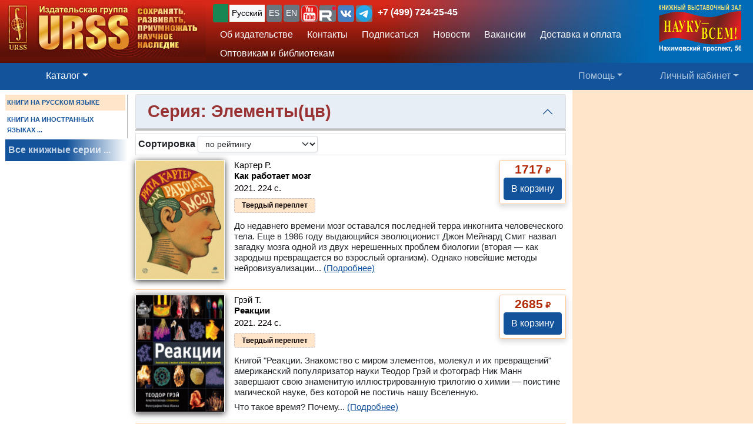

--- FILE ---
content_type: text/html; charset=UTF-8
request_url: https://urss.ru/cgi-bin/db.pl?lang=Ru&blang=ru&page=Catalog&list=Series2443
body_size: 7664
content:
<!DOCTYPE html>
<html lang="ru" data-lang="ru" prefix="og: http://ogp.me/ns# books: http://ogp.me/ns/books#">
<head>
<title>Серия: Элементы(цв): Купить книги в URSS.ru - Магазин научной книги</title>

<meta http-equiv="X-UA-Compatible" content="IE=Edge">
<meta name="yandex-verification" content="748bdbcb7c08bd86">
<meta name="verify-v1" content="cZRBcvIszV//fU+96xftqaMQVwwvl0Qi6VW1y+t/V/8=">
<meta name="verify-v1" content="am2eBkbErplZaVJa8TNBxF36/fkFLKChGj54EBhxZPU=">
<META name="y_key" content="4c3c92d2ef882881"> 
<meta http-equiv="Content-Type" content="text/html; charset=UTF-8">
<meta name="viewport" content="width=device-width, initial-scale=1">
<meta name="CLASSIFICATION" content="Книжный интернет-магазин">
<meta name="description" content="Серия: Элементы(цв): Современная, букинистическая, популярная, научная литература. Учебники и монографии, самоучители и энциклопедии.">
<meta name="keywords" content="Издательская группа URSS, Editorial URSS, Издательство УРСС, Едиториал УРСС, КомКнига, ЛИБРОКОМ, Издательство ЛКИ, ЛЕНАНД, URSS, научная литература, учебная литература, книги СССР, монографии, русские научные книги, учебники, словари, справочники">
<link rel="shortcut icon" href="/favicon.png" type="image/png">
<link rel="icon" sizes="120x120" href="/img/favicon.svg" type="image/svg+xml"> 
<link rel="icon" sizes="192x192" href="https://urss.ru/img/favicon-192.png" type="image/png"> 
<link sizes="180x180" rel="apple-touch-icon" href="/img/favicon-180.png">
<link rel="manifest" href="/site.webmanifest"> 
<link rel="preconnect" href="https://mc.yandex.ru">
<link rel="preconnect" href="https://www.googletagmanager.com">
<link rel="preconnect" href="https://www.google-analytics.com">
<meta name="msapplication-TileColor" content="#f6f6f6">
<meta name="theme-color" content="#783cbd">
<!-- Google Tag Manager -->
<script>(function(w,d,s,l,i){w[l]=w[l]||[];w[l].push({'gtm.start':
new Date().getTime(),event:'gtm.js'});var f=d.getElementsByTagName(s)[0],
j=d.createElement(s),dl=l!='dataLayer'?'&l='+l:'';j.async=true;j.src=
'https://www.googletagmanager.com/gtm.js?id='+i+dl;f.parentNode.insertBefore(j,f);
})(window,document,'script','dataLayer','GTM-TKL44DTF');
</script>
<!-- End Google Tag Manager -->
<script src="/js/jquery-3.3.1.min.js"></script> 
<script src="/js/main.js?v=172"></script>

<link href="/css/bootstrap-custom.css" rel="stylesheet"> 
 <link href="/css/font-awesome.min.css" rel="stylesheet" type="text/css">
 <script src="/bootstrap/dist/js/bootstrap.bundle.min.js"></script>
<link rel=stylesheet href="/css/def_3.css?v=285">

</head>

<body id="top">
<script>window.dataLayer = window.dataLayer || []; var mydata = [];</script> 
 

 

 <div class="wrapper1000"><!-- Wrapper -->
<!-- Head -->
<!-- Заголовок с логотипом -->
<div id="head-row" class="container-fluid gx-0">
 <div class="row justify-content-between gx-0">
 <div class="col-auto" id="top-head-td1" onclick="location='/';">
 <img src="/design/logo_ru_5.jpg" class="logo" width="350" height="97" onclick="location='/';" alt="URSS.ru Магазин научной книги" title="URSS.ru Магазин научной книги">
 <img src="/design/logo_ru_5sm.jpg" class="logo-sm" width="169" height="70" onclick="location='/';" alt="URSS.ru Магазин научной книги" title="URSS.ru Магазин научной книги">
 </div>
 <div class="col">
 <div id="top-head-td2">
 <div class="row justify-content-between mx-1 h-100">
 <div class="col pt-0 ps-2 pe-0 pt-sm-1">
 <!--noindex-->
 <div id="bartop" class="me-0 mt-sm-0">
 <div class="ib btn-group" role="group" title="Язык сайта" aria-label="Язык сайта">
 <button type="button" class="btn btn-outline-success btn-sm px-1 active ib nobr text-truncate" style="max-width: 150px;" onclick="document.getElementById('popUpWindow1').style.display='block';" title="Вы из этой страны? Если нет — пожалуйста, укажите свою страну!">
 <svg width="16" height="16" fill="currentColor"><use href="#bi-geo-alt"></use></svg> 
 </button> 
 <a role="button" class="btn btn-secondary border-0 btn-outline-light btn-sm px-1 active" href="#" rel="nofollow">Русский</a>
 <span style="white-space: nowrap;"> 
 <a role="button" class="btn btn-secondary border-0 btn-outline-light btn-sm px-1" href="/cgi-bin/db.pl?lang=sp&blang=ru&page=Catalog&list=Series2443" rel="nofollow" title="Español">ES</a>
 <a role="button" class="btn btn-secondary border-0 btn-outline-light btn-sm px-1" href="/cgi-bin/db.pl?lang=en&blang=ru&page=Catalog&list=Series2443" rel="nofollow" title="English">EN</a>
 </span> 
 <span style="white-space: nowrap;"> 
 <a role="button" class="btn btn-secondary border-0 btn-outline-light btn-sm p-0" href="https://www.youtube.com/c/URSS-SU" target="y">
 <img width="28" height="28" src="/img/youtube1.svg" title="URSS в Youtube"></a> 
 <a role="button" class="btn btn-secondary border-0 btn-outline-primary btn-sm p-0" href="https://rutube.ru/channel/42534320/" target="r">
 <img width="28" height="28" src="/img/Minilogo_RUTUBE_white_color.svg" title="URSS в Rutube"></a> 
 <a role="button" class="btn btn-secondary border-0 btn-outline-light btn-sm p-0" href="https://vk.com/editorial_urss" target="vk"><img width="28" height="28" src="/img/vk.svg" title="URSS ВКонтакте"></a> 
 <a role="button" class="btn btn-secondary border-0 btn-outline-light btn-sm p-0" href="https://t.me/URSS_RU" target="vk"><img width="28" height="28" src="/img/telegram.svg" title="URSS в Telegram"></a>  
   </span> 
 <div id="address-top"><a href="/cgi-bin/db.pl?lang=Ru&blang=ru&page=Address" title="Телефон URSS">+7 (499) 724-25-45</a></div> 
 </div>

 </div>
 <!--/noindex-->
 
 <!-- Подменю в шапке выше навигации -->
 <ul class="nav d-none d-lg-flex mt-1">
 <li class="nav-item">
 <a role="button" class="btn btn-outline-light py-1 border-0" aria-current="page" 
 href="/cgi-bin/db.pl?page=Main" title="Об издательстве">Об издательстве</a>
 </li>
 <li class="nav-item">
 <a role="button" class="btn btn-outline-light py-1 border-0" aria-current="page" 
 href="/cgi-bin/db.pl?page=Address">Контакты</a>
 </li>
 <li class="nav-item">
 <a role="button" class="btn btn-outline-light py-1 border-0" 
 href="/cgi-bin/db.pl?page=Subscribe">Подписаться</a>
 </li>
 <li class="nav-item">
 <a role="button" class="btn btn-outline-light py-1 border-0" 
 href="/cgi-bin/db.pl?page=News">Новости</a>
 </li> 
 <li class="nav-item">
 <a role="button" class="btn btn-outline-light py-1 border-0" aria-current="page" 
 href="/cgi-bin/db.pl?page=Vacancy">Вакансии</a><!-- Вакансии -->
 </li>
 <li class="nav-item">
 <a role="button" class="btn btn-outline-light py-1 border-0" aria-current="page" 
 href="/cgi-bin/db.pl?page=Pay">Доставка и оплата</a><!-- Доставка и оплата -->
 </li>
 <li class="nav-item">
 <a role="button" class="btn btn-outline-light py-1 border-0" 
 href="/cgi-bin/db.pl?page=Opt">Оптовикам и библиотекам</a><!-- Библиотекам и организациям -->
 </li> 
 </ul><!-- Подменю в шапке выше навигации -->
 </div>
 
 <div class="col-auto position-relative d-none d-md-flex ps-0 mx-1">
 <a class="no_link" href="/cgi-bin/db.pl?page=Vz">
 <img id="head-nv" class="" src="/design/nv3.png" title="Контакты" alt="Контакты" 
  width="140" height="82"></a><!-- ЛОГО ВЗ/Россия - миру -->
 </div>
 </div>
 </div>
 </div>
 </div>
</div><!-- Заголовок с логотипом -->

 

<!-- Строка навигации -->
<nav class="navbar sticky-top navbar-dark navbar-expand-sm bg-primary py-1">
 <div class="container-fluid px-0 px-sm-2">
 
 <button class="btn btn-primary d-block d-lg-none" type="button" data-bs-toggle="offcanvas" data-bs-target="#offcanvasNavbar" aria-controls="offcanvasNavbar">
 <span class="navbar-toggler-icon"></span>
 </button>

 <!-- <a class="navbar-brand" href="#" title="Издательская группа URSS">URSS</a> http://urss/new/nav.html# -->
 
 <ul class="navbar-nav flex-row flex-grow-1 pe-0">
 <li class="nav-item d-flex  px-2" id="menu_catalog1"> 
 <a class="nav-link" aria-current="page" href="/cgi-bin/db.pl?page=Catalog&list=1"><svg width="22" height="22" fill="currentColor"><use href="#bi-house"></use></svg></a>
 </li> 
 
<!-- Каталог (выпадающее меню) --> 
 <li class="nav-item dropdown d-hide md-flex px-2" id="menu_catalog"> 
 <a class="nav-link dropdown-toggle active" aria-current="page" href="/cgi-bin/db.pl?page=Catalog&list=1" role="button" 
 data-bs-toggle="dropdown" id="dropdownMenuOffset" data-bs-auto-close="outside" aria-expanded="false" data-bs-offset="30,20">Каталог</a>

 </li> 

<!-- Каталог (выпадающее меню) -->
 
<!-- Меню Поиск -->
 <li class="nav-item d-flex flex-grow-1" id="search_box">
 
 </li>
<!-- /Меню Поиск -->
 
<!-- Меню Помощь -->
 <li class="nav-item dropdown d-none d-md-flex ps-1">
 <a class="nav-link dropdown-toggle" href="/cgi-bin/db.pl?page=Help" role="button" data-bs-toggle="dropdown">Помощь</a>
 <ul class="dropdown-menu dropdown-menu-end" id="menu-help">
 <li><a class="dropdown-item" href="#Comments"><svg width="20" height="20" fill="currentColor"><use href="#bi-envelope"></use></svg>Связаться с нами, задать вопрос</a></li>
 <li><a class="dropdown-item" href="/cgi-bin/db.pl?page=Pay">Доставка и оплата</a></li>
 <li><a class="dropdown-item" href="/cgi-bin/db.pl?page=Help">Помощь</a></li>
 <li><a class="dropdown-item" href="/cgi-bin/db.pl?page=Opt">Оптовикам и библиотекам</a></li>
 <li><a class="dropdown-item" href="/cgi-bin/db.pl?page=Info">Информация о Продавце</a></li>
 </ul>
 </li>
<!-- /Меню Помощь -->
</ul>

<!-- Меню ЛК -->
 <ul class="navbar-nav flex-row ps-1 pe-2">
 <li class="nav-item pe-0"> 
 <a class="nav-link text-nowrap" href="/cgi-bin/db.pl?page=Basket">
 <svg width="20" height="20" fill="currentColor"><use href="#bi-cart3"></use></svg>&nbsp;<span id="basketcnt" class="badge bg-danger basket-cnt"></span></a>
 </li>
 <li class="nav-item dropdown ps-1">
 <a class="nav-link dropdown-toggle d-none d-lg-block" role="button" data-bs-toggle="dropdown">Личный кабинет</a>
 <a class="nav-link dropdown-toggle d-block d-lg-none" role="button" data-bs-toggle="dropdown"><svg width="24" height="24" fill="currentColor"><use href="#bi-person-fill"></use></svg></a>
 
 <ul class="dropdown-menu dropdown-menu-end">
 <li><a class="dropdown-item" href="/cgi-bin/db.pl?page=Basket">Корзина <span id="basketcnt1" class="badge bg-danger basket-cnt"></span></a></li>
 <li><a class="dropdown-item" href="/cgi-bin/db.pl?page=Basket&show=later">Отложено</a></li>
 <li><a class="dropdown-item" href="/cgi-bin/db.pl?page=Basket&show=hed">Вы недавно смотрели</a></li>
 <li><a class="dropdown-item" href="/cgi-bin/db.pl?page=Basket&show=orders">Ваши заказы</a></li>
 <li><a class="dropdown-item" href="/cgi-bin/db.pl?page=Basket&show=subscribe">Подписаться</a></li> 
 <li><a class="dropdown-item" href="/cgi-bin/db.pl?page=Basket&show=mybooks">Вы купили</a></li> 
 <li><a class="dropdown-item" href="/cgi-bin/db.pl?page=Basket&show=ebooks">Онлайн-библиотека</a></li>
 <li><hr class="dropdown-divider"></li>
 <li><a class="dropdown-item" href="/cgi-bin/db.pl?page=Basket&action=signout">Выход</a></li>
 </ul>
 </li>
 </ul> 

 </div> 
</nav><!-- /Строка навигации -->

<!-- Боковое меню -->
<!-- Боковое меню -->
<div class="offcanvas offcanvas-start" tabindex="-1" id="offcanvasNavbar" aria-labelledby="offcanvasNavbarLabel">
 <div class="offcanvas-header bg-primary ps-0 py-0">
 <img src="/design/logo_ru_5.jpg" class="logo" width=350 height=97 onclick="location='/';" alt="URSS.ru Магазин научной книги" title="URSS.ru Магазин научной книги">
 <img src="/design/logo_ru_5sm.jpg" class="logo-sm" alt="URSS.ru Магазин научной книги" width=169 height=70 onclick="location='/';"> 

 <button type="button" class="btn-close btn-close-white" data-bs-dismiss="offcanvas" aria-label="Close"></button>
 </div>
 <div class="offcanvas-body" id="offcanvasNavbarLabel">
 <ul class="navbar-nav justify-content-end flex-grow-1 pe-3">

 <li><a class="dropdown-item" href="/cgi-bin/db.pl?page=Main">Об издательстве</a></li>
 <li><a class="dropdown-item" href="/cgi-bin/db.pl?page=Catalog">Каталог</a></li>
 <li><a class="dropdown-item" href="/cgi-bin/db.pl?page=Address">Контакты</a></li>
 <li><a class="dropdown-item " href="/cgi-bin/db.pl?page=News">Новости</a></li>
 <li><a class="dropdown-item" href="/cgi-bin/db.pl?page=Basket&show=subscribe">Подписаться</a></li>
 <li><a class="dropdown-item" href="/cgi-bin/db.pl?page=Vacancy">Вакансии</a></li><!-- Вакансии -->
 <li><a class="dropdown-item" href="/cgi-bin/db.pl?page=Pay">Доставка и оплата</a></li><!-- Доставка и оплата -->
 <li><a class="dropdown-item" href="/cgi-bin/db.pl?page=Opt">Оптовикам и библиотекам</a></li><!-- Библиотекам и организациям -->
 <li><a class="dropdown-item" href="/cgi-bin/db.pl?page=Help">Как найти книги и сделать заказ</a></li><!-- Как найти книги и сделать заказ -->
 <li><a class="dropdown-item" href="#Comments" onclick="$('.offcanvas .btn-close').trigger('click'); true;">
 <svg width="20" height="20" fill="currentColor"><use href="#bi-envelope"></use></svg>Связаться с нами, задать вопрос</a></li><!-- Форма комментариев/для связи -->
 <li><a class="dropdown-item" href="/cgi-bin/db.pl?page=Info">Информация о Продавце</a></li>
 </ul>

 <hr class="dropdown-divider">
 <div class="social ib text-wrap ms-1 ms-md-0 ms-lg-3">
 <a class="no_link_color" href="https://www.youtube.com/c/URSS-SU" target="y"><img src="/img/youtube1.svg" title="URSS в Youtube"></a>
 <a class="no_link_color" href="https://rutube.ru/channel/42534320/" target="r"><img src="/img/Minilogo_RUTUBE_dark_color.svg" title="URSS в Rutube"></a>
 <a class="no_link_color" href="https://vk.com/editorial_urss" target="vk"><img src="/img/vk.svg" title="URSS ВКонтакте"></a>
 </div>
 </div> 
</div><!-- /Боковое меню -->

<!-- /Боковое меню -->

<div id="news_top"></div>

<div id="bn-wrap" class=""></div>

<!-- /Head -->
<!-- Main -->
<!-- MAIN TABLE -->
<table class="main_table">
<tr class="tr-wrap"><td id="col_left" class=" "><!-- navigation column -->
<aside class="col_nav">
 <div class="smallcatalog otdel-ru">
 <div class="section_active">КНИГИ НА РУССКОМ ЯЗЫКЕ</div>
 
 <a href="/cgi-bin/db.pl?lang=Ru&blang=en&page=Catalog" class="section">КНИГИ НА ИНОСТРАННЫХ ЯЗЫКАХ&nbsp;...</a>
 </div>
 <a class="all_series" href="/cgi-bin/db.pl?lang=Ru&blang=ru&page=Series">Все книжные серии&nbsp;...</a>
 
</aside>
<!-- /navigation column -->
</td>

<td id="col_delim_1"></td><!-- just delimiter -->

<td id="col_main"><!-- middle column -->


<section class="page_Catalog"><!-- page_Catalog -->
<!-- Форма выбора отдела -->
<div class="sel_otdel container-fluid">
 
 <div class="row">
 <div class="accordion" id="accordiontopic">
 <div class="accordion-item">
 <div class="topic_name accordion-header" id="headingOne">
 <button class="accordion-button py-1" type="button" data-bs-toggle="collapse" data-bs-target="#collapseOne" aria-expanded="true" aria-controls="collapseOne">
 <h1 class="topic_name" data-id="Series2443">Серия: Элементы(цв)</h1>
 </button>
 <!-- Заголовок каталога -->
 <div class="info">

</div>
 </div>
 <div id="collapseOne" class="accordion-collapse collapse wwww " aria-labelledby="headingOne" data-bs-parent="#accordiontopic">
 <div class="accordion-body px-2">
 <!-- Выбор отдела и Каталог -->
  
 </div>
 </div>
 </div>
 </div>
 </div>
</div>
<!-- /Форма выбора отдела -->
<div class="filters border p-1 mb-2 "><a name="StartList"></a>
 <span class="smalltext"></span>

<div class="d-inline text-nowrap"><label class="bold" for="sortby">Сортировка</label>
<select class="form-select form-select-sm d-inline w-auto shadow-sm" aria-label="sortby" id="sortby">
 <option value="0"  selected>по рейтингу</option>
 <option value="1" >сначала новинки</option>
 <option value="2" >по дате поступления</option>
 <option value="3" >по названиям</option>
 <option value="4" >по авторам</option>
</select>
</div>
<span class="m-1" style="cursor:pointer;" title="Включить слайдшоу по книгам раздела" onclick="location=document.location.origin+'//cgi-bin/db.pl?page=Slideshow&list=Series2443';" href="/cgi-bin/db.pl?page=Slideshow&list=Series2443"><svg width="16" height="16" fill="currentColor"><use href="#collection-play"></use></svg></span>
</div>

<div class="d-none d-md-block " id="cpages-top"><!--noindex--><!--/noindex--></div>
<div class="catalog_list">

<div class="catalogbook2" title="">
 <div class="catalog_book" id="item280902">
<a href="/cgi-bin/db.pl?lang=Ru&blang=ru&page=Book&id=280902" title="Информация / Заказ"><img loading="lazy" class="smallcover" src="/covers_ru/280902.gif"  alt="Информация / Заказ"></a>
<div class="saleblock float-sm-end d-inline-block">
<div class="price"><span class="cost">1717</span> ₽</div>
<button type="submit" name="add" class="btn btn-primary" value="В корзину" data-text-normal="В корзину" data-text-read="Читать онлайн" data-text-cart="В корзине" data-text-make="Оформить заказ"  onclick='return addbooktocard(280902, this);'>В корзину</button></div><br class="d-sm-none" clear=right><div class="book_title"><div class="authors"><span class="author">Картер&nbsp;Р.</span></div>
<a href="/cgi-bin/db.pl?lang=Ru&blang=ru&page=Book&id=280902" title="Информация / Заказ" class="no_link text-black">Как работает мозг</a></div>
<div class="info">2021. 224&nbsp;с.  <div class="groupinfo"><ul class=""><li class="current_cover"><span class="hcover">Твердый переплет</span></li>
<!--noindex--><!--/noindex--></ul>
</div>
</div>
<div class="summary " itemprop="description"><p class="annotation">До недавнего времени мозг оставался последней терра инкогнита человеческого тела. Еще в&nbsp;1986 году выдающийся эволюционист Джон Мейнард Смит назвал загадку мозга одной из двух нерешенных проблем биологии (вторая — как зародыш превращается во взрослый организм). Однако новейшие методы нейровизуализации...&nbsp;<a href="/cgi-bin/db.pl?lang=Ru&blang=ru&page=Book&id=280902">(Подробнее)</a></div>

 </div>
</div>


<div class="catalogbook2" title="">
 <div class="catalog_book" id="item277077">
<a href="/cgi-bin/db.pl?lang=Ru&blang=ru&page=Book&id=277077" title="Информация / Заказ"><img loading="lazy" class="smallcover" src="/covers_ru/277077.gif"  alt="Информация / Заказ"></a>
<div class="saleblock float-sm-end d-inline-block">
<div class="price"><span class="cost">2685</span> ₽</div>
<button type="submit" name="add" class="btn btn-primary" value="В корзину" data-text-normal="В корзину" data-text-read="Читать онлайн" data-text-cart="В корзине" data-text-make="Оформить заказ"  onclick='return addbooktocard(277077, this);'>В корзину</button></div><br class="d-sm-none" clear=right><div class="book_title"><div class="authors"><span class="author">Грэй&nbsp;Т.</span></div>
<a href="/cgi-bin/db.pl?lang=Ru&blang=ru&page=Book&id=277077" title="Информация / Заказ" class="no_link text-black">Реакции</a></div>
<div class="info">2021. 224&nbsp;с.  <div class="groupinfo"><ul class=""><li class="current_cover"><span class="hcover">Твердый переплет</span></li>
<!--noindex--><!--/noindex--></ul>
</div>
</div>
<div class="summary " itemprop="description"><p class="annotation">Книгой "Реакции. Знакомство с&nbsp;миром элементов, молекул и их превращений" американский популяризатор науки Теодор Грэй и фотограф Ник Манн завершают свою знаменитую иллюстрированную трилогию о&nbsp;химии — поистине магической науке, без которой не постичь нашу Вселенную.</p>

<p class="annotation">Что такое время? Почему...&nbsp;<a href="/cgi-bin/db.pl?lang=Ru&blang=ru&page=Book&id=277077">(Подробнее)</a></div>

 </div>
</div>


</div>
<div class="totalbooks ">
 <div class="my-2"><!--noindex--><!--/noindex--></div>


<div class="fs-6 fw-normal">


</div>
</div>


</section><!-- /page_Catalog -->
<!-- /middle column -->
</td>

<td id="col_delim_rec1"></td><!-- just delimiter -->

<td id="col_delim_rec2" class="bgcolor2"></td><!-- just delimiter -->

<td id="col_rec" class="bgcolor2"><!-- right column -->
 <div class="col_right"></div>
<!-- /right column -->
</td>
</tr>
</table>
<!-- /MAIN TABLE -->
<!-- /Main -->

<!-- Footer -->
<footer class="bg-primary">
<div id="nav_top_button" class="nav_top" style="display: none;"><!-- Кнопка ВВЕРХ -->
 <button tabindex="0" type="button" aria-label="Goto top" class="btn" style="border-radius:50%;">
 <span class="arrow" style="border-radius:50%;">
 <svg width="30" height="30" fill="currentColor"><use href="#bi-arrow-up-circle"></use></svg>
 <span class=""></span>
 </span>
 </button>
</div>
 


<div class="center">
<p>&copy;&nbsp;ООО "НАУКУ-ВСЕМ" 2026.</p>
<ul>
 <li><a href="/cgi-bin/db.pl?lang=Ru&page=Info">Информация о Продавце</a>
 <li><a href="/cgi-bin/db.pl?lang=Ru&page=Info#PD">Политика в отношении обработки персональных данных</a>
 <li><a href="/cgi-bin/db.pl?lang=Ru&blang=ru&page=Help">Как найти книги и сделать заказ</A>
 <li><a href="/cgi-bin/db.pl?lang=Ru&blang=ru&page=Pay">Оплата и доставка</A> 
</ul>
</div>


</footer>
<!-- /Footer -->
 </div><!-- /Wrapper -->

</body>
</html>